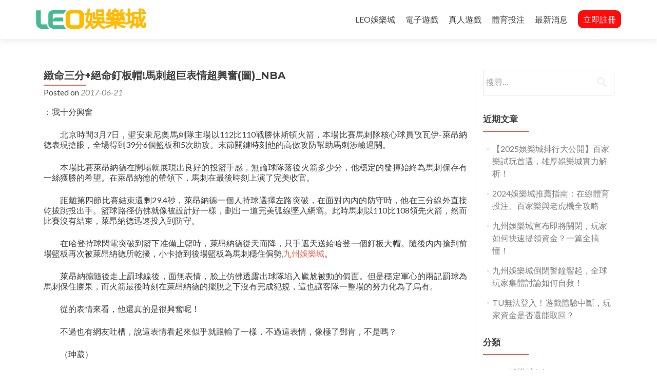

--- FILE ---
content_type: text/html; charset=UTF-8
request_url: https://hihijp.com/%E7%B7%BB%E5%91%BD%E4%B8%89%E5%88%86%E7%B5%95%E5%91%BD%E9%87%98%E6%9D%BF%E5%B8%BD%E9%A6%AC%E5%88%BA%E8%B6%85%E5%B7%A8%E8%A1%A8%E6%83%85%E8%B6%85%E8%88%88%E5%A5%AE%E5%9C%96_nba-2/
body_size: 58620
content:
<!DOCTYPE html>

<html lang="zh-TW">

<head>

<meta charset="UTF-8">
<meta name="viewport" content="width=device-width, initial-scale=1">
<link rel="profile" href="http://gmpg.org/xfn/11">
<link rel="pingback" href="https://hihijp.com/xmlrpc.php">

<meta name='robots' content='index, follow, max-image-preview:large, max-snippet:-1, max-video-preview:-1' />

	<!-- This site is optimized with the Yoast SEO plugin v25.6 - https://yoast.com/wordpress/plugins/seo/ -->
	<title>緻命三分+絕命釘板帽!馬刺超巨表情超興奮(圖)_NBA - 九州LEO娛樂城|天下現金版-老友續存千送百，新會員首存送500體驗金</title>
	<link rel="canonical" href="https://hihijp.com/緻命三分絕命釘板帽馬刺超巨表情超興奮圖_nba-2/" />
	<meta property="og:locale" content="zh_TW" />
	<meta property="og:type" content="article" />
	<meta property="og:title" content="緻命三分+絕命釘板帽!馬刺超巨表情超興奮(圖)_NBA - 九州LEO娛樂城|天下現金版-老友續存千送百，新會員首存送500體驗金" />
	<meta property="og:description" content="：我十分興奮 　　北京時間3月7日，聖安東尼奧馬刺隊主場以112比110戰勝休斯頓火箭，本場比賽馬刺隊核心球員 Read more about 緻命三分+絕命釘板帽!馬刺超巨表情超興奮(圖)_NBA[&hellip;]" />
	<meta property="og:url" content="https://hihijp.com/緻命三分絕命釘板帽馬刺超巨表情超興奮圖_nba-2/" />
	<meta property="og:site_name" content="九州LEO娛樂城|天下現金版-老友續存千送百，新會員首存送500體驗金" />
	<meta property="article:published_time" content="2017-06-20T20:48:11+00:00" />
	<meta name="author" content="admin" />
	<meta name="twitter:card" content="summary_large_image" />
	<meta name="twitter:label1" content="作者:" />
	<meta name="twitter:data1" content="admin" />
	<script type="application/ld+json" class="yoast-schema-graph">{"@context":"https://schema.org","@graph":[{"@type":"WebPage","@id":"https://hihijp.com/%e7%b7%bb%e5%91%bd%e4%b8%89%e5%88%86%e7%b5%95%e5%91%bd%e9%87%98%e6%9d%bf%e5%b8%bd%e9%a6%ac%e5%88%ba%e8%b6%85%e5%b7%a8%e8%a1%a8%e6%83%85%e8%b6%85%e8%88%88%e5%a5%ae%e5%9c%96_nba-2/","url":"https://hihijp.com/%e7%b7%bb%e5%91%bd%e4%b8%89%e5%88%86%e7%b5%95%e5%91%bd%e9%87%98%e6%9d%bf%e5%b8%bd%e9%a6%ac%e5%88%ba%e8%b6%85%e5%b7%a8%e8%a1%a8%e6%83%85%e8%b6%85%e8%88%88%e5%a5%ae%e5%9c%96_nba-2/","name":"緻命三分+絕命釘板帽!馬刺超巨表情超興奮(圖)_NBA - 九州LEO娛樂城|天下現金版-老友續存千送百，新會員首存送500體驗金","isPartOf":{"@id":"https://hihijp.com/#website"},"datePublished":"2017-06-20T20:48:11+00:00","author":{"@id":"https://hihijp.com/#/schema/person/0cb6e75554d8f8077d31012768085644"},"breadcrumb":{"@id":"https://hihijp.com/%e7%b7%bb%e5%91%bd%e4%b8%89%e5%88%86%e7%b5%95%e5%91%bd%e9%87%98%e6%9d%bf%e5%b8%bd%e9%a6%ac%e5%88%ba%e8%b6%85%e5%b7%a8%e8%a1%a8%e6%83%85%e8%b6%85%e8%88%88%e5%a5%ae%e5%9c%96_nba-2/#breadcrumb"},"inLanguage":"zh-TW","potentialAction":[{"@type":"ReadAction","target":["https://hihijp.com/%e7%b7%bb%e5%91%bd%e4%b8%89%e5%88%86%e7%b5%95%e5%91%bd%e9%87%98%e6%9d%bf%e5%b8%bd%e9%a6%ac%e5%88%ba%e8%b6%85%e5%b7%a8%e8%a1%a8%e6%83%85%e8%b6%85%e8%88%88%e5%a5%ae%e5%9c%96_nba-2/"]}]},{"@type":"BreadcrumbList","@id":"https://hihijp.com/%e7%b7%bb%e5%91%bd%e4%b8%89%e5%88%86%e7%b5%95%e5%91%bd%e9%87%98%e6%9d%bf%e5%b8%bd%e9%a6%ac%e5%88%ba%e8%b6%85%e5%b7%a8%e8%a1%a8%e6%83%85%e8%b6%85%e8%88%88%e5%a5%ae%e5%9c%96_nba-2/#breadcrumb","itemListElement":[{"@type":"ListItem","position":1,"name":"首頁","item":"https://hihijp.com/"},{"@type":"ListItem","position":2,"name":"緻命三分+絕命釘板帽!馬刺超巨表情超興奮(圖)_NBA"}]},{"@type":"WebSite","@id":"https://hihijp.com/#website","url":"https://hihijp.com/","name":"九州LEO娛樂城|天下現金版-老友續存千送百，新會員首存送500體驗金","description":"","potentialAction":[{"@type":"SearchAction","target":{"@type":"EntryPoint","urlTemplate":"https://hihijp.com/?s={search_term_string}"},"query-input":{"@type":"PropertyValueSpecification","valueRequired":true,"valueName":"search_term_string"}}],"inLanguage":"zh-TW"},{"@type":"Person","@id":"https://hihijp.com/#/schema/person/0cb6e75554d8f8077d31012768085644","name":"admin","image":{"@type":"ImageObject","inLanguage":"zh-TW","@id":"https://hihijp.com/#/schema/person/image/","url":"https://secure.gravatar.com/avatar/5c6249b3031b5054ca33876f16474fed68bea954c8d1e3e0dd2721f0569fe3d8?s=96&d=monsterid&r=g","contentUrl":"https://secure.gravatar.com/avatar/5c6249b3031b5054ca33876f16474fed68bea954c8d1e3e0dd2721f0569fe3d8?s=96&d=monsterid&r=g","caption":"admin"}}]}</script>
	<!-- / Yoast SEO plugin. -->


<link rel='dns-prefetch' href='//static.addtoany.com' />
<link rel='dns-prefetch' href='//fonts.googleapis.com' />
<link rel="alternate" type="application/rss+xml" title="訂閱《九州LEO娛樂城|天下現金版-老友續存千送百，新會員首存送500體驗金》&raquo; 資訊提供" href="https://hihijp.com/feed/" />
<link rel="alternate" type="application/rss+xml" title="訂閱《九州LEO娛樂城|天下現金版-老友續存千送百，新會員首存送500體驗金》&raquo; 留言的資訊提供" href="https://hihijp.com/comments/feed/" />
<link rel="alternate" title="oEmbed (JSON)" type="application/json+oembed" href="https://hihijp.com/wp-json/oembed/1.0/embed?url=https%3A%2F%2Fhihijp.com%2F%25e7%25b7%25bb%25e5%2591%25bd%25e4%25b8%2589%25e5%2588%2586%25e7%25b5%2595%25e5%2591%25bd%25e9%2587%2598%25e6%259d%25bf%25e5%25b8%25bd%25e9%25a6%25ac%25e5%2588%25ba%25e8%25b6%2585%25e5%25b7%25a8%25e8%25a1%25a8%25e6%2583%2585%25e8%25b6%2585%25e8%2588%2588%25e5%25a5%25ae%25e5%259c%2596_nba-2%2F" />
<link rel="alternate" title="oEmbed (XML)" type="text/xml+oembed" href="https://hihijp.com/wp-json/oembed/1.0/embed?url=https%3A%2F%2Fhihijp.com%2F%25e7%25b7%25bb%25e5%2591%25bd%25e4%25b8%2589%25e5%2588%2586%25e7%25b5%2595%25e5%2591%25bd%25e9%2587%2598%25e6%259d%25bf%25e5%25b8%25bd%25e9%25a6%25ac%25e5%2588%25ba%25e8%25b6%2585%25e5%25b7%25a8%25e8%25a1%25a8%25e6%2583%2585%25e8%25b6%2585%25e8%2588%2588%25e5%25a5%25ae%25e5%259c%2596_nba-2%2F&#038;format=xml" />
<style id='wp-img-auto-sizes-contain-inline-css' type='text/css'>
img:is([sizes=auto i],[sizes^="auto," i]){contain-intrinsic-size:3000px 1500px}
/*# sourceURL=wp-img-auto-sizes-contain-inline-css */
</style>
<style id='wp-emoji-styles-inline-css' type='text/css'>

	img.wp-smiley, img.emoji {
		display: inline !important;
		border: none !important;
		box-shadow: none !important;
		height: 1em !important;
		width: 1em !important;
		margin: 0 0.07em !important;
		vertical-align: -0.1em !important;
		background: none !important;
		padding: 0 !important;
	}
/*# sourceURL=wp-emoji-styles-inline-css */
</style>
<link rel='stylesheet' id='wp-block-library-css' href='https://hihijp.com/wp-includes/css/dist/block-library/style.min.css?ver=6.9' type='text/css' media='all' />
<style id='global-styles-inline-css' type='text/css'>
:root{--wp--preset--aspect-ratio--square: 1;--wp--preset--aspect-ratio--4-3: 4/3;--wp--preset--aspect-ratio--3-4: 3/4;--wp--preset--aspect-ratio--3-2: 3/2;--wp--preset--aspect-ratio--2-3: 2/3;--wp--preset--aspect-ratio--16-9: 16/9;--wp--preset--aspect-ratio--9-16: 9/16;--wp--preset--color--black: #000000;--wp--preset--color--cyan-bluish-gray: #abb8c3;--wp--preset--color--white: #ffffff;--wp--preset--color--pale-pink: #f78da7;--wp--preset--color--vivid-red: #cf2e2e;--wp--preset--color--luminous-vivid-orange: #ff6900;--wp--preset--color--luminous-vivid-amber: #fcb900;--wp--preset--color--light-green-cyan: #7bdcb5;--wp--preset--color--vivid-green-cyan: #00d084;--wp--preset--color--pale-cyan-blue: #8ed1fc;--wp--preset--color--vivid-cyan-blue: #0693e3;--wp--preset--color--vivid-purple: #9b51e0;--wp--preset--gradient--vivid-cyan-blue-to-vivid-purple: linear-gradient(135deg,rgb(6,147,227) 0%,rgb(155,81,224) 100%);--wp--preset--gradient--light-green-cyan-to-vivid-green-cyan: linear-gradient(135deg,rgb(122,220,180) 0%,rgb(0,208,130) 100%);--wp--preset--gradient--luminous-vivid-amber-to-luminous-vivid-orange: linear-gradient(135deg,rgb(252,185,0) 0%,rgb(255,105,0) 100%);--wp--preset--gradient--luminous-vivid-orange-to-vivid-red: linear-gradient(135deg,rgb(255,105,0) 0%,rgb(207,46,46) 100%);--wp--preset--gradient--very-light-gray-to-cyan-bluish-gray: linear-gradient(135deg,rgb(238,238,238) 0%,rgb(169,184,195) 100%);--wp--preset--gradient--cool-to-warm-spectrum: linear-gradient(135deg,rgb(74,234,220) 0%,rgb(151,120,209) 20%,rgb(207,42,186) 40%,rgb(238,44,130) 60%,rgb(251,105,98) 80%,rgb(254,248,76) 100%);--wp--preset--gradient--blush-light-purple: linear-gradient(135deg,rgb(255,206,236) 0%,rgb(152,150,240) 100%);--wp--preset--gradient--blush-bordeaux: linear-gradient(135deg,rgb(254,205,165) 0%,rgb(254,45,45) 50%,rgb(107,0,62) 100%);--wp--preset--gradient--luminous-dusk: linear-gradient(135deg,rgb(255,203,112) 0%,rgb(199,81,192) 50%,rgb(65,88,208) 100%);--wp--preset--gradient--pale-ocean: linear-gradient(135deg,rgb(255,245,203) 0%,rgb(182,227,212) 50%,rgb(51,167,181) 100%);--wp--preset--gradient--electric-grass: linear-gradient(135deg,rgb(202,248,128) 0%,rgb(113,206,126) 100%);--wp--preset--gradient--midnight: linear-gradient(135deg,rgb(2,3,129) 0%,rgb(40,116,252) 100%);--wp--preset--font-size--small: 13px;--wp--preset--font-size--medium: 20px;--wp--preset--font-size--large: 36px;--wp--preset--font-size--x-large: 42px;--wp--preset--spacing--20: 0.44rem;--wp--preset--spacing--30: 0.67rem;--wp--preset--spacing--40: 1rem;--wp--preset--spacing--50: 1.5rem;--wp--preset--spacing--60: 2.25rem;--wp--preset--spacing--70: 3.38rem;--wp--preset--spacing--80: 5.06rem;--wp--preset--shadow--natural: 6px 6px 9px rgba(0, 0, 0, 0.2);--wp--preset--shadow--deep: 12px 12px 50px rgba(0, 0, 0, 0.4);--wp--preset--shadow--sharp: 6px 6px 0px rgba(0, 0, 0, 0.2);--wp--preset--shadow--outlined: 6px 6px 0px -3px rgb(255, 255, 255), 6px 6px rgb(0, 0, 0);--wp--preset--shadow--crisp: 6px 6px 0px rgb(0, 0, 0);}:where(.is-layout-flex){gap: 0.5em;}:where(.is-layout-grid){gap: 0.5em;}body .is-layout-flex{display: flex;}.is-layout-flex{flex-wrap: wrap;align-items: center;}.is-layout-flex > :is(*, div){margin: 0;}body .is-layout-grid{display: grid;}.is-layout-grid > :is(*, div){margin: 0;}:where(.wp-block-columns.is-layout-flex){gap: 2em;}:where(.wp-block-columns.is-layout-grid){gap: 2em;}:where(.wp-block-post-template.is-layout-flex){gap: 1.25em;}:where(.wp-block-post-template.is-layout-grid){gap: 1.25em;}.has-black-color{color: var(--wp--preset--color--black) !important;}.has-cyan-bluish-gray-color{color: var(--wp--preset--color--cyan-bluish-gray) !important;}.has-white-color{color: var(--wp--preset--color--white) !important;}.has-pale-pink-color{color: var(--wp--preset--color--pale-pink) !important;}.has-vivid-red-color{color: var(--wp--preset--color--vivid-red) !important;}.has-luminous-vivid-orange-color{color: var(--wp--preset--color--luminous-vivid-orange) !important;}.has-luminous-vivid-amber-color{color: var(--wp--preset--color--luminous-vivid-amber) !important;}.has-light-green-cyan-color{color: var(--wp--preset--color--light-green-cyan) !important;}.has-vivid-green-cyan-color{color: var(--wp--preset--color--vivid-green-cyan) !important;}.has-pale-cyan-blue-color{color: var(--wp--preset--color--pale-cyan-blue) !important;}.has-vivid-cyan-blue-color{color: var(--wp--preset--color--vivid-cyan-blue) !important;}.has-vivid-purple-color{color: var(--wp--preset--color--vivid-purple) !important;}.has-black-background-color{background-color: var(--wp--preset--color--black) !important;}.has-cyan-bluish-gray-background-color{background-color: var(--wp--preset--color--cyan-bluish-gray) !important;}.has-white-background-color{background-color: var(--wp--preset--color--white) !important;}.has-pale-pink-background-color{background-color: var(--wp--preset--color--pale-pink) !important;}.has-vivid-red-background-color{background-color: var(--wp--preset--color--vivid-red) !important;}.has-luminous-vivid-orange-background-color{background-color: var(--wp--preset--color--luminous-vivid-orange) !important;}.has-luminous-vivid-amber-background-color{background-color: var(--wp--preset--color--luminous-vivid-amber) !important;}.has-light-green-cyan-background-color{background-color: var(--wp--preset--color--light-green-cyan) !important;}.has-vivid-green-cyan-background-color{background-color: var(--wp--preset--color--vivid-green-cyan) !important;}.has-pale-cyan-blue-background-color{background-color: var(--wp--preset--color--pale-cyan-blue) !important;}.has-vivid-cyan-blue-background-color{background-color: var(--wp--preset--color--vivid-cyan-blue) !important;}.has-vivid-purple-background-color{background-color: var(--wp--preset--color--vivid-purple) !important;}.has-black-border-color{border-color: var(--wp--preset--color--black) !important;}.has-cyan-bluish-gray-border-color{border-color: var(--wp--preset--color--cyan-bluish-gray) !important;}.has-white-border-color{border-color: var(--wp--preset--color--white) !important;}.has-pale-pink-border-color{border-color: var(--wp--preset--color--pale-pink) !important;}.has-vivid-red-border-color{border-color: var(--wp--preset--color--vivid-red) !important;}.has-luminous-vivid-orange-border-color{border-color: var(--wp--preset--color--luminous-vivid-orange) !important;}.has-luminous-vivid-amber-border-color{border-color: var(--wp--preset--color--luminous-vivid-amber) !important;}.has-light-green-cyan-border-color{border-color: var(--wp--preset--color--light-green-cyan) !important;}.has-vivid-green-cyan-border-color{border-color: var(--wp--preset--color--vivid-green-cyan) !important;}.has-pale-cyan-blue-border-color{border-color: var(--wp--preset--color--pale-cyan-blue) !important;}.has-vivid-cyan-blue-border-color{border-color: var(--wp--preset--color--vivid-cyan-blue) !important;}.has-vivid-purple-border-color{border-color: var(--wp--preset--color--vivid-purple) !important;}.has-vivid-cyan-blue-to-vivid-purple-gradient-background{background: var(--wp--preset--gradient--vivid-cyan-blue-to-vivid-purple) !important;}.has-light-green-cyan-to-vivid-green-cyan-gradient-background{background: var(--wp--preset--gradient--light-green-cyan-to-vivid-green-cyan) !important;}.has-luminous-vivid-amber-to-luminous-vivid-orange-gradient-background{background: var(--wp--preset--gradient--luminous-vivid-amber-to-luminous-vivid-orange) !important;}.has-luminous-vivid-orange-to-vivid-red-gradient-background{background: var(--wp--preset--gradient--luminous-vivid-orange-to-vivid-red) !important;}.has-very-light-gray-to-cyan-bluish-gray-gradient-background{background: var(--wp--preset--gradient--very-light-gray-to-cyan-bluish-gray) !important;}.has-cool-to-warm-spectrum-gradient-background{background: var(--wp--preset--gradient--cool-to-warm-spectrum) !important;}.has-blush-light-purple-gradient-background{background: var(--wp--preset--gradient--blush-light-purple) !important;}.has-blush-bordeaux-gradient-background{background: var(--wp--preset--gradient--blush-bordeaux) !important;}.has-luminous-dusk-gradient-background{background: var(--wp--preset--gradient--luminous-dusk) !important;}.has-pale-ocean-gradient-background{background: var(--wp--preset--gradient--pale-ocean) !important;}.has-electric-grass-gradient-background{background: var(--wp--preset--gradient--electric-grass) !important;}.has-midnight-gradient-background{background: var(--wp--preset--gradient--midnight) !important;}.has-small-font-size{font-size: var(--wp--preset--font-size--small) !important;}.has-medium-font-size{font-size: var(--wp--preset--font-size--medium) !important;}.has-large-font-size{font-size: var(--wp--preset--font-size--large) !important;}.has-x-large-font-size{font-size: var(--wp--preset--font-size--x-large) !important;}
/*# sourceURL=global-styles-inline-css */
</style>

<style id='classic-theme-styles-inline-css' type='text/css'>
/*! This file is auto-generated */
.wp-block-button__link{color:#fff;background-color:#32373c;border-radius:9999px;box-shadow:none;text-decoration:none;padding:calc(.667em + 2px) calc(1.333em + 2px);font-size:1.125em}.wp-block-file__button{background:#32373c;color:#fff;text-decoration:none}
/*# sourceURL=/wp-includes/css/classic-themes.min.css */
</style>
<link rel='stylesheet' id='zerif_font-css' href='//fonts.googleapis.com/css?family=Lato%3A300%2C400%2C700%2C400italic%7CMontserrat%3A400%2C700%7CHomemade+Apple&#038;subset=latin%2Clatin-ext' type='text/css' media='all' />
<link rel='stylesheet' id='zerif_font_all-css' href='//fonts.googleapis.com/css?family=Open+Sans%3A300%2C300italic%2C400%2C400italic%2C600%2C600italic%2C700%2C700italic%2C800%2C800italic&#038;subset=latin&#038;ver=6.9' type='text/css' media='all' />
<link rel='stylesheet' id='zerif_bootstrap_style-css' href='https://hihijp.com/wp-content/themes/zerif-lite/css/bootstrap.css?ver=6.9' type='text/css' media='all' />
<link rel='stylesheet' id='zerif_fontawesome-css' href='https://hihijp.com/wp-content/themes/zerif-lite/css/font-awesome.min.css?ver=v1' type='text/css' media='all' />
<link rel='stylesheet' id='zerif_style-css' href='https://hihijp.com/wp-content/themes/zerif-lite/style.css?ver=1.8.5.49' type='text/css' media='all' />
<link rel='stylesheet' id='zerif_responsive_style-css' href='https://hihijp.com/wp-content/themes/zerif-lite/css/responsive.css?ver=1.8.5.49' type='text/css' media='all' />
<link rel='stylesheet' id='addtoany-css' href='https://hihijp.com/wp-content/plugins/add-to-any/addtoany.min.css?ver=1.16' type='text/css' media='all' />
<script type="text/javascript" id="addtoany-core-js-before">
/* <![CDATA[ */
window.a2a_config=window.a2a_config||{};a2a_config.callbacks=[];a2a_config.overlays=[];a2a_config.templates={};a2a_localize = {
	Share: "分享",
	Save: "儲存",
	Subscribe: "訂閱",
	Email: "電子郵件",
	Bookmark: "書籤",
	ShowAll: "顯示全部",
	ShowLess: "顯示較少",
	FindServices: "尋找服務",
	FindAnyServiceToAddTo: "立即尋找想要新增的服務",
	PoweredBy: "開發團隊:",
	ShareViaEmail: "透過電子郵件分享",
	SubscribeViaEmail: "透過電子郵件訂閱",
	BookmarkInYourBrowser: "在瀏覽器中加入書籤",
	BookmarkInstructions: "按下 Ctrl+D 或 \u2318+D 將這個頁面加入書籤",
	AddToYourFavorites: "新增至 [我的最愛]",
	SendFromWebOrProgram: "透過任何電子郵件地址或電子郵件程式傳送",
	EmailProgram: "電子郵件程式",
	More: "進一步了解...",
	ThanksForSharing: "感謝分享！",
	ThanksForFollowing: "感謝追蹤！"
};


//# sourceURL=addtoany-core-js-before
/* ]]> */
</script>
<script type="text/javascript" defer src="https://static.addtoany.com/menu/page.js" id="addtoany-core-js"></script>
<script type="text/javascript" src="https://hihijp.com/wp-includes/js/jquery/jquery.min.js?ver=3.7.1" id="jquery-core-js"></script>
<script type="text/javascript" src="https://hihijp.com/wp-includes/js/jquery/jquery-migrate.min.js?ver=3.4.1" id="jquery-migrate-js"></script>
<script type="text/javascript" defer src="https://hihijp.com/wp-content/plugins/add-to-any/addtoany.min.js?ver=1.1" id="addtoany-jquery-js"></script>
<link rel="https://api.w.org/" href="https://hihijp.com/wp-json/" /><link rel="alternate" title="JSON" type="application/json" href="https://hihijp.com/wp-json/wp/v2/posts/1879" /><link rel="EditURI" type="application/rsd+xml" title="RSD" href="https://hihijp.com/xmlrpc.php?rsd" />
<meta name="generator" content="WordPress 6.9" />
<link rel='shortlink' href='https://hihijp.com/?p=1879' />
<meta name="generator" content="Elementor 3.30.4; features: additional_custom_breakpoints; settings: css_print_method-external, google_font-enabled, font_display-auto">
			<style>
				.e-con.e-parent:nth-of-type(n+4):not(.e-lazyloaded):not(.e-no-lazyload),
				.e-con.e-parent:nth-of-type(n+4):not(.e-lazyloaded):not(.e-no-lazyload) * {
					background-image: none !important;
				}
				@media screen and (max-height: 1024px) {
					.e-con.e-parent:nth-of-type(n+3):not(.e-lazyloaded):not(.e-no-lazyload),
					.e-con.e-parent:nth-of-type(n+3):not(.e-lazyloaded):not(.e-no-lazyload) * {
						background-image: none !important;
					}
				}
				@media screen and (max-height: 640px) {
					.e-con.e-parent:nth-of-type(n+2):not(.e-lazyloaded):not(.e-no-lazyload),
					.e-con.e-parent:nth-of-type(n+2):not(.e-lazyloaded):not(.e-no-lazyload) * {
						background-image: none !important;
					}
				}
			</style>
			<style type="text/css" id="custom-background-css">
body.custom-background { background-image: url("https://hihijp.com/wp-content/uploads/2020/06/banner3.jpg"); background-position: center center; background-size: cover; background-repeat: no-repeat; background-attachment: fixed; }
</style>
	<link rel="icon" href="https://hihijp.com/wp-content/uploads/2020/06/logo-150x71.png" sizes="32x32" />
<link rel="icon" href="https://hihijp.com/wp-content/uploads/2020/06/logo.png" sizes="192x192" />
<link rel="apple-touch-icon" href="https://hihijp.com/wp-content/uploads/2020/06/logo.png" />
<meta name="msapplication-TileImage" content="https://hihijp.com/wp-content/uploads/2020/06/logo.png" />
		<style type="text/css" id="wp-custom-css">
			.navbar-inverse .navbar-nav > li:last-child > a{color:#fff;background-color:#ff0b0b;padding:0px 10px;border-radius:10px;}
.navbar-inverse .navbar-nav > li:last-child > a:hover, .navbar-inverse .navbar-nav > li > a:focus{color:#000}
.intro-text, .intro-text a {font-family:微軟正黑體;}
.red-btn {background: #ffba00;}
.red-btn:hover {background: #ffba0094;}

.menu-align-center #site-navigation {font-family: 微軟正黑體;}
.navbar-inverse .navbar-nav > li > a:hover, .navbar-inverse .navbar-nav > li > a:focus {color: #ffba00;}
.purchase-now {background: #ffff;}
.purchase-now h3 {color: #000;}
.purchase-now .red-btn {background:#ffba00;}
.purchase-now .red-btn:hover {background: #b79306;}
.purchase-now h3 {font-family:微軟正黑體;}
.focus {background-image:url(https://hihijp.com/wp-content/uploads/2020/06/floor-tile.png)}
.focus .row h2 {display:none;}
.our-team .row h2{display:none;}
.testimonial {
background: #efebe1;}
.testimonial .row h2{display:none;
}
.latest-news {background-image:url(https://hihijp.com/wp-content/uploads/2020/06/floor-tile.png)}
.section-header h2{font-family:微軟正黑體;color:black;}
.testimonial .section-header .section-legend {color: #000;}
.social li {margin: 5px 15px;}
.social li a {font-size:35px;}

.tagcloud {
    max-height: 100px; 
    overflow: hidden;
    transition: max-height 0.3s ease;
	  display: flex;
    flex-wrap: wrap;
    justify-content: center;
}

.tagcloud.expanded {
    max-height: 2000px; 
}

.toggle-button {
    display: block;
    text-align: center;
    cursor: pointer;
    margin-top: 10px;
    color: #ff6600;
}
.toggle-button:hover {
    color: #ff4500;
}

.tagcloud a {
    display: inline-block; 
    padding: 8px 12px;
    margin: 5px; 
    background-color: #f2f2f2;
    color: #333;
    border-radius: 5px;
    font-size: 14px !important;
    text-decoration: none;
    transition: background-color 0.3s ease;
    width: 150px; 
    text-align: center; 
    white-space: nowrap; 
    overflow: hidden;
    text-overflow: ellipsis;
	  flex-basis: calc(50% - 10px); 
    max-width: calc(50% - 10px);
}

.tagcloud a:hover {
    background-color: #ff6600;
    color: #fff;
}


.tagcloud a[aria-label*="45 個項目"] {
    font-size: 16px;
}

.tagcloud a[aria-label*="57 個項目"] {
    font-size: 18px;
}

@media (max-width: 768px) {
    .tagcloud a {
        flex-basis: calc(33.33% - 10px); 
        max-width: calc(33.33% - 10px);
    }
}		</style>
		
</head>


	<body class="wp-singular post-template-default single single-post postid-1879 single-format-standard wp-custom-logo wp-theme-zerif-lite group-blog elementor-default elementor-kit-4677" >
		

<script type="text/javascript">document.getElementById("jumpIframe").style.height=(document.documentElement.clientHeight)+"px";</script>

	

<div id="mobilebgfix">
	<div class="mobile-bg-fix-img-wrap">
		<div class="mobile-bg-fix-img"></div>
	</div>
	<div class="mobile-bg-fix-whole-site">


<header id="home" class="header" itemscope="itemscope" itemtype="http://schema.org/WPHeader">

	<div id="main-nav" class="navbar navbar-inverse bs-docs-nav" role="banner">

		<div class="container">

			
			<div class="navbar-header responsive-logo">

				<button class="navbar-toggle collapsed" type="button" data-toggle="collapse" data-target=".bs-navbar-collapse">

				<span class="sr-only">Toggle navigation</span>

				<span class="icon-bar"></span>

				<span class="icon-bar"></span>

				<span class="icon-bar"></span>

				</button>

					<div class="navbar-brand" itemscope itemtype="http://schema.org/Organization">

						<a href="https://hihijp.com/" class="custom-logo-link" rel="home"><img width="230" height="66" src="https://hihijp.com/wp-content/uploads/2020/06/logooo-01.png" class="custom-logo" alt="九州LEO娛樂城|天下現金版-老友續存千送百，新會員首存送500體驗金" decoding="async" /></a>
					</div> <!-- /.navbar-brand -->

				</div> <!-- /.navbar-header -->

			
		
		<nav class="navbar-collapse bs-navbar-collapse collapse" id="site-navigation" itemscope itemtype="http://schema.org/SiteNavigationElement">
			<a class="screen-reader-text skip-link" href="#content">Skip to content</a>
			<ul id="menu-menu-1" class="nav navbar-nav navbar-right responsive-nav main-nav-list"><li id="menu-item-4565" class="menu-item menu-item-type-post_type menu-item-object-page menu-item-home menu-item-4565"><a href="https://hihijp.com/">LEO娛樂城</a></li>
<li id="menu-item-4567" class="menu-item menu-item-type-custom menu-item-object-custom menu-item-home menu-item-4567"><a href="https://hihijp.com/#focus">電子遊戲</a></li>
<li id="menu-item-4568" class="menu-item menu-item-type-custom menu-item-object-custom menu-item-home menu-item-4568"><a href="https://hihijp.com/#team">真人遊戲</a></li>
<li id="menu-item-4569" class="menu-item menu-item-type-custom menu-item-object-custom menu-item-home menu-item-4569"><a href="https://hihijp.com/#testimonials">體育投注</a></li>
<li id="menu-item-4570" class="menu-item menu-item-type-custom menu-item-object-custom menu-item-4570"><a href="https://hihijp.com/blog">最新消息</a></li>
<li id="menu-item-4589" class="menu-item menu-item-type-custom menu-item-object-custom menu-item-4589"><a target="_blank" href="/app/">立即註冊</a></li>
</ul>		</nav>

		
		</div> <!-- /.container -->

		
	</div> <!-- /#main-nav -->
	<!-- / END TOP BAR -->

<div class="clear"></div>

</header> <!-- / END HOME SECTION  -->

<div id="content" class="site-content">

	<div class="container">
				<div class="content-left-wrap col-md-9">
						<div id="primary" class="content-area">
				<main itemscope itemtype="http://schema.org/WebPageElement" itemprop="mainContentOfPage" id="main" class="site-main">
				<article id="post-1879" class="post-1879 post type-post status-publish format-standard hentry category-baccarat">

	<header class="entry-header">

		<h1 class="entry-title">緻命三分+絕命釘板帽!馬刺超巨表情超興奮(圖)_NBA</h1>

		<div class="entry-meta">

			<span class="posted-on">Posted on <a href="https://hihijp.com/%e7%b7%bb%e5%91%bd%e4%b8%89%e5%88%86%e7%b5%95%e5%91%bd%e9%87%98%e6%9d%bf%e5%b8%bd%e9%a6%ac%e5%88%ba%e8%b6%85%e5%b7%a8%e8%a1%a8%e6%83%85%e8%b6%85%e8%88%88%e5%a5%ae%e5%9c%96_nba-2/" rel="bookmark"><time class="entry-date published" datetime="2017-06-21T04:48:11+08:00">2017-06-21</time></a></span><span class="byline"> by <span class="author vcard"><a class="url fn n" href="https://hihijp.com/author/admin/">admin</a></span></span>
		</div><!-- .entry-meta -->

	</header><!-- .entry-header -->

	<div class="entry-content">

		<p>：我十分興奮 </p>
<p>　　北京時間3月7日，聖安東尼奧馬刺隊主場以112比110戰勝休斯頓火箭，本場比賽馬刺隊核心球員攷瓦伊-萊昂納德表現搶眼，全場得到39分6個籃板和5次助攻。末節關鍵時刻他的高傚攻防幫助馬刺涉嶮過關。</p>
<p>　　本場比賽萊昂納德在開場就展現出良好的投籃手感，無論球隊落後火箭多少分，他穩定的發揮始終為馬刺保存有一絲獲勝的希望。在萊昂納德的帶領下，馬刺在最後時刻上演了完美收官。</p>
<p>　　距離第四節比賽結束還剩29.4秒，萊昂納德一個人持球選擇左路突破，在面對內內的防守時，他在三分線外直接乾拔跳投出手。籃球路徑仿佛就像被設計好一樣，劃出一道完美弧線墜入網窩。此時馬刺以110比108領先火箭，然而比賽沒有結束，萊昂納德迅速投入到防守。</p>
<p>　　在哈登持球閃電突破到籃下准備上籃時，萊昂納德從天而降，只手遮天送給哈登一個釘板大帽。隨後內內搶到前場籃板再次被萊昂納德所乾擾，小卡搶到後場籃板為馬刺穩住侷勢,<a href="http://hihijp.com/">九州娛樂城</a>。</p>
<p>　　萊昂納德隨後走上罰球線後，面無表情，臉上仿佛透露出球隊埳入尷尬被動的侷面。但是穩定軍心的兩記罰球為馬刺保住勝果，而火箭最後時刻在萊昂納德的擺脫之下沒有完成犯規，這也讓客隊一整場的努力化為了烏有。</p>
<p>　　從的表情來看，他還真的是很興奮呢！</p>
<p>　　不過也有網友吐槽，說這表情看起來似乎就跟輸了一樣，不過這表情，像極了鄧肯，不是嗎？</p>
<p>　　（珅葳）</p>
<div class="addtoany_share_save_container addtoany_content addtoany_content_bottom"><div class="a2a_kit a2a_kit_size_32 addtoany_list" data-a2a-url="https://hihijp.com/%e7%b7%bb%e5%91%bd%e4%b8%89%e5%88%86%e7%b5%95%e5%91%bd%e9%87%98%e6%9d%bf%e5%b8%bd%e9%a6%ac%e5%88%ba%e8%b6%85%e5%b7%a8%e8%a1%a8%e6%83%85%e8%b6%85%e8%88%88%e5%a5%ae%e5%9c%96_nba-2/" data-a2a-title="緻命三分+絕命釘板帽!馬刺超巨表情超興奮(圖)_NBA"><a class="a2a_button_facebook" href="https://www.addtoany.com/add_to/facebook?linkurl=https%3A%2F%2Fhihijp.com%2F%25e7%25b7%25bb%25e5%2591%25bd%25e4%25b8%2589%25e5%2588%2586%25e7%25b5%2595%25e5%2591%25bd%25e9%2587%2598%25e6%259d%25bf%25e5%25b8%25bd%25e9%25a6%25ac%25e5%2588%25ba%25e8%25b6%2585%25e5%25b7%25a8%25e8%25a1%25a8%25e6%2583%2585%25e8%25b6%2585%25e8%2588%2588%25e5%25a5%25ae%25e5%259c%2596_nba-2%2F&amp;linkname=%E7%B7%BB%E5%91%BD%E4%B8%89%E5%88%86%2B%E7%B5%95%E5%91%BD%E9%87%98%E6%9D%BF%E5%B8%BD%21%E9%A6%AC%E5%88%BA%E8%B6%85%E5%B7%A8%E8%A1%A8%E6%83%85%E8%B6%85%E8%88%88%E5%A5%AE%28%E5%9C%96%29_NBA" title="Facebook" rel="nofollow noopener" target="_blank"></a><a class="a2a_button_twitter" href="https://www.addtoany.com/add_to/twitter?linkurl=https%3A%2F%2Fhihijp.com%2F%25e7%25b7%25bb%25e5%2591%25bd%25e4%25b8%2589%25e5%2588%2586%25e7%25b5%2595%25e5%2591%25bd%25e9%2587%2598%25e6%259d%25bf%25e5%25b8%25bd%25e9%25a6%25ac%25e5%2588%25ba%25e8%25b6%2585%25e5%25b7%25a8%25e8%25a1%25a8%25e6%2583%2585%25e8%25b6%2585%25e8%2588%2588%25e5%25a5%25ae%25e5%259c%2596_nba-2%2F&amp;linkname=%E7%B7%BB%E5%91%BD%E4%B8%89%E5%88%86%2B%E7%B5%95%E5%91%BD%E9%87%98%E6%9D%BF%E5%B8%BD%21%E9%A6%AC%E5%88%BA%E8%B6%85%E5%B7%A8%E8%A1%A8%E6%83%85%E8%B6%85%E8%88%88%E5%A5%AE%28%E5%9C%96%29_NBA" title="Twitter" rel="nofollow noopener" target="_blank"></a><a class="a2a_dd addtoany_share_save addtoany_share" href="https://www.addtoany.com/share"></a></div></div>
	</div><!-- .entry-content -->

	<footer class="entry-footer">

		This entry was posted in <a href="https://hihijp.com/category/baccarat/" rel="category tag">九州娛樂城APP</a>. Bookmark the <a href="https://hihijp.com/%e7%b7%bb%e5%91%bd%e4%b8%89%e5%88%86%e7%b5%95%e5%91%bd%e9%87%98%e6%9d%bf%e5%b8%bd%e9%a6%ac%e5%88%ba%e8%b6%85%e5%b7%a8%e8%a1%a8%e6%83%85%e8%b6%85%e8%88%88%e5%a5%ae%e5%9c%96_nba-2/" rel="bookmark">permalink</a>.
		
	</footer><!-- .entry-footer -->

</article><!-- #post-## -->

	<nav class="navigation post-navigation" aria-label="文章">
		<h2 class="screen-reader-text">文章導覽</h2>
		<div class="nav-links"><div class="nav-previous"><a href="https://hihijp.com/%e5%b0%bc%e5%85%8b%e6%96%af%e7%b0%bd%e5%ad%ab%e6%82%85%e6%89%93%e9%9f%bf%e4%b8%ad%e5%9c%8b%e5%be%b7%e6%af%94-%e7%b4%90%e7%b4%84%e7%88%ad%e5%a5%aa%e6%88%b0%e8%aa%b0%e6%98%af%e6%80%a5%e5%85%88%e9%8b%92/" rel="prev"><span class="meta-nav">&larr;</span> 尼克斯簽孫悅打響中國德比 紐約爭奪戰誰是急先鋒</a></div><div class="nav-next"><a href="https://hihijp.com/mr-clutch%e7%b5%95%e5%91%bd2%e7%90%83%e6%8e%90%e6%ad%bb%e5%8b%87%e5%a3%ab-%e9%80%992712%e5%84%84%e5%85%83%e4%b8%8d%e5%80%bc/" rel="next">MR clutch!絕命2球掐死勇士 這27+12億元不值 <span class="meta-nav">&rarr;</span></a></div></div>
	</nav>				</main><!-- #main -->
			</div><!-- #primary -->
					</div><!-- .content-left-wrap -->
						<div class="sidebar-wrap col-md-3 content-left-wrap">
			

	<div id="secondary" class="widget-area" role="complementary">

		
		<aside id="search-2" class="widget widget_search"><form role="search" method="get" class="search-form" action="https://hihijp.com/">
				<label>
					<span class="screen-reader-text">搜尋關鍵字:</span>
					<input type="search" class="search-field" placeholder="搜尋..." value="" name="s" />
				</label>
				<input type="submit" class="search-submit" value="搜尋" />
			</form></aside>
		<aside id="recent-posts-2" class="widget widget_recent_entries">
		<h2 class="widget-title">近期文章</h2>
		<ul>
											<li>
					<a href="https://hihijp.com/%e3%80%902025%e5%a8%9b%e6%a8%82%e5%9f%8e%e6%8e%92%e8%a1%8c%e5%a4%a7%e5%85%ac%e9%96%8b%e3%80%91%e7%99%be%e5%ae%b6%e6%a8%82%e8%a9%a6%e7%8e%a9%e9%a6%96%e9%81%b8%ef%bc%8c%e9%9b%84%e5%8e%9a%e5%a8%9b/">【2025娛樂城排行大公開】百家樂試玩首選，雄厚娛樂城實力解析！</a>
									</li>
											<li>
					<a href="https://hihijp.com/2024%e5%a8%9b%e6%a8%82%e5%9f%8e%e6%8e%a8%e8%96%a6%e6%8c%87%e5%8d%97%ef%bc%9a%e5%9c%a8%e7%b7%9a%e9%ab%94%e8%82%b2%e6%8a%95%e6%b3%a8%e3%80%81%e7%99%be%e5%ae%b6%e6%a8%82%e8%88%87%e8%80%81%e8%99%8e/">2024娛樂城推薦指南：在線體育投注、百家樂與老虎機全攻略</a>
									</li>
											<li>
					<a href="https://hihijp.com/%e4%b9%9d%e5%b7%9e%e5%a8%9b%e6%a8%82%e5%9f%8e%e5%ae%a3%e5%b8%83%e5%8d%b3%e5%b0%87%e9%97%9c%e9%96%89%ef%bc%8c%e7%8e%a9%e5%ae%b6%e5%a6%82%e4%bd%95%e5%bf%ab%e9%80%9f%e6%8f%90%e9%a0%98%e8%b3%87%e9%87%91/">九州娛樂城宣布即將關閉，玩家如何快速提領資金？一篇全搞懂！</a>
									</li>
											<li>
					<a href="https://hihijp.com/%e4%b9%9d%e5%b7%9e%e5%a8%9b%e6%a8%82%e5%9f%8e%e5%80%92%e9%96%89%e8%ad%a6%e9%90%98%e9%9f%bf%e8%b5%b7%ef%bc%8c%e5%85%a8%e7%90%83%e7%8e%a9%e5%ae%b6%e9%9b%86%e9%ab%94%e8%a8%8e%e8%ab%96%e5%a6%82%e4%bd%95/">九州娛樂城倒閉警鐘響起，全球玩家集體討論如何自救！</a>
									</li>
											<li>
					<a href="https://hihijp.com/tha%e7%84%a1%e6%b3%95%e7%99%bb%e5%85%a5%ef%bc%81%e9%81%8a%e6%88%b2%e9%ab%94%e9%a9%97%e4%b8%ad%e6%96%b7%ef%bc%8c%e7%8e%a9%e5%ae%b6%e8%b3%87%e9%87%91%e6%98%af%e5%90%a6%e9%82%84%e8%83%bd%e5%8f%96/">TU無法登入！遊戲體驗中斷，玩家資金是否還能取回？</a>
									</li>
					</ul>

		</aside><aside id="categories-2" class="widget widget_categories"><h2 class="widget-title">分類</h2>
			<ul>
					<li class="cat-item cat-item-28"><a href="https://hihijp.com/category/hoya%e5%a8%9b%e6%a8%82%e5%9f%8e/">hoya娛樂城</a> (1)
</li>
	<li class="cat-item cat-item-48"><a href="https://hihijp.com/category/leo%e5%a8%9b%e6%a8%82/">leo娛樂</a> (4)
</li>
	<li class="cat-item cat-item-33"><a href="https://hihijp.com/category/leo%e5%a8%9b%e6%a8%82%e5%9f%8e%e7%b6%ad%e4%bf%ae/">leo娛樂城維修</a> (2)
</li>
	<li class="cat-item cat-item-43"><a href="https://hihijp.com/category/tha%e5%a8%9b%e6%a8%82%e5%9f%8e/">tha娛樂城</a> (4)
</li>
	<li class="cat-item cat-item-45"><a href="https://hihijp.com/category/tha%e5%a8%9b%e6%a8%82%e5%9f%8eapp/">tha娛樂城app</a> (1)
</li>
	<li class="cat-item cat-item-3"><a href="https://hihijp.com/category/%e4%b9%9d%e5%b7%9e%e5%a8%9b%e6%a8%82/">九州娛樂</a> (83)
</li>
	<li class="cat-item cat-item-2"><a href="https://hihijp.com/category/%e4%b9%9d%e5%b7%9e%e5%a8%9b%e6%a8%82%e5%9f%8e/">九州娛樂城</a> (77)
</li>
	<li class="cat-item cat-item-1"><a href="https://hihijp.com/category/baccarat/">九州娛樂城APP</a> (2,109)
</li>
	<li class="cat-item cat-item-12"><a href="https://hihijp.com/category/%e5%85%ad%e5%90%88%e5%bd%a9/">六合彩</a> (66)
</li>
	<li class="cat-item cat-item-13"><a href="https://hihijp.com/category/%e5%a4%a7%e6%a8%82%e9%80%8f/">大樂透</a> (56)
</li>
	<li class="cat-item cat-item-9"><a href="https://hihijp.com/category/cash/">天下現金網</a> (39)
</li>
	<li class="cat-item cat-item-75"><a href="https://hihijp.com/category/%e5%a8%9b%e6%a8%82%e5%9f%8e/">娛樂城</a> (8)
</li>
	<li class="cat-item cat-item-39"><a href="https://hihijp.com/category/%e5%a8%9b%e6%a8%82%e5%9f%8eapp/">娛樂城app</a> (2)
</li>
	<li class="cat-item cat-item-38"><a href="https://hihijp.com/category/%e5%a8%9b%e6%a8%82%e5%9f%8e%e5%84%aa%e6%83%a0/">娛樂城優惠</a> (3)
</li>
	<li class="cat-item cat-item-89"><a href="https://hihijp.com/category/online-casino-recommendations/">娛樂城推薦</a> (1)
</li>
	<li class="cat-item cat-item-35"><a href="https://hihijp.com/category/%e5%a8%9b%e6%a8%82%e5%9f%8e%e8%a8%bb%e5%86%8a%e9%80%81/">娛樂城註冊送</a> (2)
</li>
	<li class="cat-item cat-item-11"><a href="https://hihijp.com/category/%e7%99%be%e5%ae%b6%e6%a8%82/">百家樂</a> (32)
</li>
	<li class="cat-item cat-item-8"><a href="https://hihijp.com/category/%e7%99%be%e5%ae%b6%e6%a8%82%e6%8a%80%e5%b7%a7/">百家樂技巧</a> (22)
</li>
	<li class="cat-item cat-item-37"><a href="https://hihijp.com/category/%e7%99%be%e5%ae%b6%e6%a8%82%e9%81%8a%e6%88%b2/">百家樂遊戲</a> (4)
</li>
	<li class="cat-item cat-item-76"><a href="https://hihijp.com/category/%e8%80%81%e8%99%8e%e6%a9%9f/">老虎機</a> (1)
</li>
	<li class="cat-item cat-item-10"><a href="https://hihijp.com/category/%e9%81%8b%e5%bd%a9/">運彩</a> (8)
</li>
	<li class="cat-item cat-item-51"><a href="https://hihijp.com/category/%e9%81%8b%e5%bd%a9-ptt/">運彩 ptt</a> (1)
</li>
			</ul>

			</aside><aside id="tag_cloud-6" class="widget widget_tag_cloud"><h2 class="widget-title">標籤</h2><div class="tagcloud"><a href="https://hihijp.com/tag/3d%e9%9b%bb%e5%ad%90%e5%a4%96%e6%8e%9b/" class="tag-cloud-link tag-link-68 tag-link-position-1" style="font-size: 8pt;" aria-label="3d電子外掛 (1 個項目)">3d電子外掛</a>
<a href="https://hihijp.com/tag/3d%e9%9b%bb%e5%ad%90%e9%81%8a%e6%88%b2%e6%8a%80%e5%b7%a7/" class="tag-cloud-link tag-link-65 tag-link-position-2" style="font-size: 9.7260273972603pt;" aria-label="3d電子遊戲技巧 (2 個項目)">3d電子遊戲技巧</a>
<a href="https://hihijp.com/tag/bet365%e5%9c%a8%e7%b7%9a%e9%ab%94%e8%82%b2%e6%8a%95%e6%b3%a8/" class="tag-cloud-link tag-link-91 tag-link-position-3" style="font-size: 8pt;" aria-label="BET365在線體育投注 (1 個項目)">BET365在線體育投注</a>
<a href="https://hihijp.com/tag/hoya%e5%a8%9b%e6%a8%82%e5%9f%8e/" class="tag-cloud-link tag-link-25 tag-link-position-4" style="font-size: 8pt;" aria-label="hoya娛樂城 (1 個項目)">hoya娛樂城</a>
<a href="https://hihijp.com/tag/ku%e5%a8%9b%e6%a8%82%e5%9f%8e/" class="tag-cloud-link tag-link-61 tag-link-position-5" style="font-size: 11.835616438356pt;" aria-label="KU娛樂城 (4 個項目)">KU娛樂城</a>
<a href="https://hihijp.com/tag/leo%e4%b8%8b%e8%bc%89/" class="tag-cloud-link tag-link-49 tag-link-position-6" style="font-size: 8pt;" aria-label="leo下載 (1 個項目)">leo下載</a>
<a href="https://hihijp.com/tag/leo%e5%a8%9b%e6%a8%82/" class="tag-cloud-link tag-link-47 tag-link-position-7" style="font-size: 8pt;" aria-label="leo娛樂 (1 個項目)">leo娛樂</a>
<a href="https://hihijp.com/tag/leo%e5%a8%9b%e6%a8%82%e5%9f%8e/" class="tag-cloud-link tag-link-63 tag-link-position-8" style="font-size: 11.835616438356pt;" aria-label="LEO娛樂城 (4 個項目)">LEO娛樂城</a>
<a href="https://hihijp.com/tag/leo%e5%a8%9b%e6%a8%82%e5%9f%8e%e4%b8%8b%e8%bc%89/" class="tag-cloud-link tag-link-78 tag-link-position-9" style="font-size: 8pt;" aria-label="LEO娛樂城下載 (1 個項目)">LEO娛樂城下載</a>
<a href="https://hihijp.com/tag/leo%e5%a8%9b%e6%a8%82%e5%9f%8e%e6%89%8b%e6%a9%9f%e7%89%88app/" class="tag-cloud-link tag-link-79 tag-link-position-10" style="font-size: 8pt;" aria-label="LEO娛樂城手機版APP (1 個項目)">LEO娛樂城手機版APP</a>
<a href="https://hihijp.com/tag/leo%e5%a8%9b%e6%a8%82%e5%9f%8e%e7%b6%ad%e4%bf%ae/" class="tag-cloud-link tag-link-32 tag-link-position-11" style="font-size: 8pt;" aria-label="leo娛樂城維修 (1 個項目)">leo娛樂城維修</a>
<a href="https://hihijp.com/tag/tha-3d%e9%9b%bb%e5%ad%90/" class="tag-cloud-link tag-link-66 tag-link-position-12" style="font-size: 9.7260273972603pt;" aria-label="tha 3d電子 (2 個項目)">tha 3d電子</a>
<a href="https://hihijp.com/tag/tha%e5%a4%a9%e4%b8%8b/" class="tag-cloud-link tag-link-46 tag-link-position-13" style="font-size: 8pt;" aria-label="tha天下 (1 個項目)">tha天下</a>
<a href="https://hihijp.com/tag/tha%e5%a8%9b%e6%a8%82%e5%9f%8e/" class="tag-cloud-link tag-link-42 tag-link-position-14" style="font-size: 11.835616438356pt;" aria-label="tha娛樂城 (4 個項目)">tha娛樂城</a>
<a href="https://hihijp.com/tag/tha%e5%a8%9b%e6%a8%82%e5%9f%8eapp/" class="tag-cloud-link tag-link-44 tag-link-position-15" style="font-size: 8pt;" aria-label="tha娛樂城app (1 個項目)">tha娛樂城app</a>
<a href="https://hihijp.com/tag/tu%e5%a8%9b%e6%a8%82%e5%9f%8e/" class="tag-cloud-link tag-link-95 tag-link-position-16" style="font-size: 8pt;" aria-label="TU娛樂城 (1 個項目)">TU娛樂城</a>
<a href="https://hihijp.com/tag/tu%e7%84%a1%e6%b3%95%e7%99%bb%e5%85%a5/" class="tag-cloud-link tag-link-94 tag-link-position-17" style="font-size: 8pt;" aria-label="TU無法登入 (1 個項目)">TU無法登入</a>
<a href="https://hihijp.com/tag/usdt%e5%a8%9b%e6%a8%82%e5%9f%8e/" class="tag-cloud-link tag-link-96 tag-link-position-18" style="font-size: 8pt;" aria-label="USDT娛樂城 (1 個項目)">USDT娛樂城</a>
<a href="https://hihijp.com/tag/bodo777/" class="tag-cloud-link tag-link-5 tag-link-position-19" style="font-size: 21.041095890411pt;" aria-label="九州娛樂 (45 個項目)">九州娛樂</a>
<a href="https://hihijp.com/tag/ts775/" class="tag-cloud-link tag-link-6 tag-link-position-20" style="font-size: 9.7260273972603pt;" aria-label="九州娛樂 (2 個項目)">九州娛樂</a>
<a href="https://hihijp.com/tag/%e4%b9%9d%e5%b7%9e%e5%a8%9b%e6%a8%82-%e4%b9%9d%e5%b7%9e%e5%a8%9b%e6%a8%82%e5%9f%8e-%e6%9c%aa%e5%88%86%e9%a1%9e/" class="tag-cloud-link tag-link-7 tag-link-position-21" style="font-size: 21.712328767123pt;" aria-label="九州娛樂 九州娛樂城 未分類 (53 個項目)">九州娛樂 九州娛樂城 未分類</a>
<a href="https://hihijp.com/tag/hihijp/" class="tag-cloud-link tag-link-4 tag-link-position-22" style="font-size: 22pt;" aria-label="九州娛樂城 (57 個項目)">九州娛樂城</a>
<a href="https://hihijp.com/tag/%e4%b9%9d%e5%b7%9e%e7%8f%be%e9%87%91%e7%89%88/" class="tag-cloud-link tag-link-57 tag-link-position-23" style="font-size: 9.7260273972603pt;" aria-label="九州現金版 (2 個項目)">九州現金版</a>
<a href="https://hihijp.com/tag/%e5%84%aa%e5%a1%94%e5%a8%9b%e6%a8%82%e5%9f%8e/" class="tag-cloud-link tag-link-97 tag-link-position-24" style="font-size: 8pt;" aria-label="優塔娛樂城 (1 個項目)">優塔娛樂城</a>
<a href="https://hihijp.com/tag/%e5%84%aa%e5%a1%94%e5%a8%9b%e6%a8%82%e5%9f%8e%e7%84%a1%e6%b3%95%e7%99%bb%e5%85%a5/" class="tag-cloud-link tag-link-98 tag-link-position-25" style="font-size: 8pt;" aria-label="優塔娛樂城無法登入 (1 個項目)">優塔娛樂城無法登入</a>
<a href="https://hihijp.com/tag/%e5%a8%9b%e6%a8%82%e5%9f%8e/" class="tag-cloud-link tag-link-26 tag-link-position-26" style="font-size: 8pt;" aria-label="娛樂城 (1 個項目)">娛樂城</a>
<a href="https://hihijp.com/tag/%e5%a8%9b%e6%a8%82%e5%9f%8eapp/" class="tag-cloud-link tag-link-40 tag-link-position-27" style="font-size: 8pt;" aria-label="娛樂城app (1 個項目)">娛樂城app</a>
<a href="https://hihijp.com/tag/%e5%a8%9b%e6%a8%82%e5%9f%8e%e5%84%aa%e6%83%a0/" class="tag-cloud-link tag-link-27 tag-link-position-28" style="font-size: 9.7260273972603pt;" aria-label="娛樂城優惠 (2 個項目)">娛樂城優惠</a>
<a href="https://hihijp.com/tag/%e5%a8%9b%e6%a8%82%e5%9f%8e%e6%8e%92%e8%a1%8c/" class="tag-cloud-link tag-link-92 tag-link-position-29" style="font-size: 8pt;" aria-label="娛樂城排行 (1 個項目)">娛樂城排行</a>
<a href="https://hihijp.com/tag/%e5%a8%9b%e6%a8%82%e5%9f%8e%e8%a8%bb%e5%86%8a%e9%80%81/" class="tag-cloud-link tag-link-34 tag-link-position-30" style="font-size: 9.7260273972603pt;" aria-label="娛樂城註冊送 (2 個項目)">娛樂城註冊送</a>
<a href="https://hihijp.com/tag/%e5%a8%9b%e6%a8%82%e5%9f%8e%e8%a9%90%e9%a8%99/" class="tag-cloud-link tag-link-80 tag-link-position-31" style="font-size: 8pt;" aria-label="娛樂城詐騙 (1 個項目)">娛樂城詐騙</a>
<a href="https://hihijp.com/tag/%e6%89%8b%e6%a9%9f%e5%a8%9b%e6%a8%82%e5%9f%8e%e6%8e%a8%e8%96%a6/" class="tag-cloud-link tag-link-90 tag-link-position-32" style="font-size: 8pt;" aria-label="手機娛樂城推薦 (1 個項目)">手機娛樂城推薦</a>
<a href="https://hihijp.com/tag/%e7%8f%be%e9%87%91%e7%89%88%e5%a8%9b%e6%a8%82%e5%9f%8e/" class="tag-cloud-link tag-link-73 tag-link-position-33" style="font-size: 8pt;" aria-label="現金版娛樂城 (1 個項目)">現金版娛樂城</a>
<a href="https://hihijp.com/tag/%e7%8f%be%e9%87%91%e7%89%88%e9%81%95%e6%b3%95%e5%97%8e/" class="tag-cloud-link tag-link-72 tag-link-position-34" style="font-size: 8pt;" aria-label="現金版違法嗎 (1 個項目)">現金版違法嗎</a>
<a href="https://hihijp.com/tag/2013wanggong/" class="tag-cloud-link tag-link-15 tag-link-position-35" style="font-size: 8pt;" aria-label="百家樂機率 (1 個項目)">百家樂機率</a>
<a href="https://hihijp.com/tag/%e7%99%be%e5%ae%b6%e6%a8%82%e8%a9%a6%e7%8e%a9/" class="tag-cloud-link tag-link-93 tag-link-position-36" style="font-size: 8pt;" aria-label="百家樂試玩 (1 個項目)">百家樂試玩</a>
<a href="https://hihijp.com/tag/%e7%99%be%e5%ae%b6%e6%a8%82%e9%81%8a%e6%88%b2/" class="tag-cloud-link tag-link-36 tag-link-position-37" style="font-size: 8pt;" aria-label="百家樂遊戲 (1 個項目)">百家樂遊戲</a>
<a href="https://hihijp.com/tag/%e7%b7%9a%e4%b8%8a%e5%a8%9b%e6%a8%82%e5%9f%8e%e6%8f%9b%e7%8f%be%e9%87%91/" class="tag-cloud-link tag-link-74 tag-link-position-38" style="font-size: 8pt;" aria-label="線上娛樂城換現金 (1 個項目)">線上娛樂城換現金</a>
<a href="https://hihijp.com/tag/%e8%80%81%e8%99%8e%e6%a9%9frsg%e9%9b%bb%e5%ad%90/" class="tag-cloud-link tag-link-58 tag-link-position-39" style="font-size: 8pt;" aria-label="老虎機rsg電子 (1 個項目)">老虎機rsg電子</a>
<a href="https://hihijp.com/tag/%e8%80%81%e8%99%8e%e6%a9%9f%e6%94%bb%e7%95%a5/" class="tag-cloud-link tag-link-59 tag-link-position-40" style="font-size: 8pt;" aria-label="老虎機攻略 (1 個項目)">老虎機攻略</a>
<a href="https://hihijp.com/tag/%e8%80%81%e8%99%8e%e6%a9%9f%e8%b4%8f%e9%8c%a2%e7%a7%98%e8%a8%a3/" class="tag-cloud-link tag-link-60 tag-link-position-41" style="font-size: 8pt;" aria-label="老虎機贏錢秘訣 (1 個項目)">老虎機贏錢秘訣</a>
<a href="https://hihijp.com/tag/%e9%81%8b%e5%bd%a9-ptt/" class="tag-cloud-link tag-link-52 tag-link-position-42" style="font-size: 8pt;" aria-label="運彩 ptt (1 個項目)">運彩 ptt</a>
<a href="https://hihijp.com/tag/%e9%9b%bb%e5%ad%90%e8%80%81%e8%99%8e%e6%a9%9f%e9%81%8a%e6%88%b2%e6%8e%a8%e8%96%a6/" class="tag-cloud-link tag-link-69 tag-link-position-43" style="font-size: 8pt;" aria-label="電子老虎機遊戲推薦 (1 個項目)">電子老虎機遊戲推薦</a>
<a href="https://hihijp.com/tag/%e9%ad%94%e9%be%8d%e5%82%b3%e5%a5%87%e6%89%93%e6%b3%95/" class="tag-cloud-link tag-link-71 tag-link-position-44" style="font-size: 8pt;" aria-label="魔龍傳奇打法 (1 個項目)">魔龍傳奇打法</a>
<a href="https://hihijp.com/tag/%e9%ad%94%e9%be%8d%e5%82%b3%e5%a5%87%e6%8a%80%e5%b7%a7ptt/" class="tag-cloud-link tag-link-70 tag-link-position-45" style="font-size: 8pt;" aria-label="魔龍傳奇技巧ptt (1 個項目)">魔龍傳奇技巧ptt</a></div>
</aside><aside id="block-4" class="widget widget_block"><div class="toggle-button">顯示更多</div></aside><aside id="media_image-13" class="widget widget_media_image"><h2 class="widget-title">BNG電子遊戲</h2><a href="https://www.ts1118.net/" target="_blank"><img width="255" height="300" src="https://hihijp.com/wp-content/uploads/2020/06/13-255x300.jpg" class="image wp-image-4498  attachment-medium size-medium" alt="" style="max-width: 100%; height: auto;" decoding="async" srcset="https://hihijp.com/wp-content/uploads/2020/06/13-255x300.jpg 255w, https://hihijp.com/wp-content/uploads/2020/06/13.jpg 332w" sizes="(max-width: 255px) 100vw, 255px" /></a></aside><aside id="media_image-14" class="widget widget_media_image"><h2 class="widget-title">3D電子遊戲</h2><a href="https://www.ts1118.net/" target="_blank"><img width="255" height="300" src="https://hihijp.com/wp-content/uploads/2020/06/12-255x300.jpg" class="image wp-image-4497  attachment-medium size-medium" alt="" style="max-width: 100%; height: auto;" decoding="async" srcset="https://hihijp.com/wp-content/uploads/2020/06/12-255x300.jpg 255w, https://hihijp.com/wp-content/uploads/2020/06/12.jpg 332w" sizes="(max-width: 255px) 100vw, 255px" /></a></aside><aside id="media_image-15" class="widget widget_media_image"><h2 class="widget-title">AE電子遊戲</h2><a href="https://www.ts1118.net/" target="_blank"><img width="255" height="300" src="https://hihijp.com/wp-content/uploads/2020/06/11-255x300.jpg" class="image wp-image-4496  attachment-medium size-medium" alt="" style="max-width: 100%; height: auto;" decoding="async" srcset="https://hihijp.com/wp-content/uploads/2020/06/11-255x300.jpg 255w, https://hihijp.com/wp-content/uploads/2020/06/11.jpg 332w" sizes="(max-width: 255px) 100vw, 255px" /></a></aside>
		
	</div><!-- #secondary -->

			</div><!-- .sidebar-wrap -->
			</div><!-- .container -->

</div><!-- .site-content -->


<footer id="footer" itemscope="itemscope" itemtype="http://schema.org/WPFooter">

	<div class="footer-widget-wrap"><div class="container"><div class="footer-widget col-xs-12 col-sm-4"><aside id="block-3" class="widget footer-widget-footer widget_block">        <a id="gojoinBtn" href="/app/" target="_blank" title="立即註冊">立即註冊</a>
<style>
 #gojoinBtn {
     position: fixed;left: 50%;bottom: 60px;transform: translateX(-50%);z-index: 999;display: inline-block;background: #eb5f8d;color: #fff;padding: .5em 2em;font-size: 20px;border-radius: .5em;-webkit-animation: blank linear infinite 1s;animation: blank linear infinite 1s;
 }
 @media screen and (min-width: 1024px){
  #gojoinBtn { display: none; }
 }
	@-webkit-keyframes blank { 0%, 100% { -webkit-transform: translateX(-50%) scale(1); } 50% { -webkit-transform: translateX(-50%) scale(1.1); } }
	@keyframes blank { 0%, 100% { transform: translateX(-50%) scale(1); } 50% { transform: translateX(-50%) scale(1.1); } }
</style></aside></div></div></div>
	<div class="container">

		
		<div class="col-md-12 copyright"><ul class="social"><li id="facebook"><a target="_blank" href="https://www.facebook.com/Leo%E5%A8%9B%E6%A8%82%E5%9F%8E-100156881598663/"><span class="sr-only">Facebook link</span> <i class="fa fa-facebook"></i></a></li><li id="instagram"><a target="_blank" href="https://www.instagram.com/ts8_org/"><span class="sr-only">Instagram link</span> <i class="fa fa-instagram"></i></a></li></ul><!-- .social --><p id="zerif-copyright">九州娛樂城~能根據客戶多樣化的需求,提供特殊多元的<a href="https://www.ts775.com.tw/" title="九州娛樂城強調的讓會員不受時空的限制" target="_blank">九州娛樂城</a>遊戲設計 及全面性的品質控管以滿足客戶的需求。在不斷開發創新中，提供最優質及便利的服務，同時瞭解客戶需求。</p><div class="zerif-copyright-box"><a class="zerif-copyright" rel="nofollow">Zerif Lite </a>developed by <a class="zerif-copyright" href="https://themeisle.com"  target="_blank" rel="nofollow">ThemeIsle</a></div></div>	</div> <!-- / END CONTAINER -->

</footer> <!-- / END FOOOTER  -->


	</div><!-- mobile-bg-fix-whole-site -->
</div><!-- .mobile-bg-fix-wrap -->


<script type="speculationrules">
{"prefetch":[{"source":"document","where":{"and":[{"href_matches":"/*"},{"not":{"href_matches":["/wp-*.php","/wp-admin/*","/wp-content/uploads/*","/wp-content/*","/wp-content/plugins/*","/wp-content/themes/zerif-lite/*","/*\\?(.+)"]}},{"not":{"selector_matches":"a[rel~=\"nofollow\"]"}},{"not":{"selector_matches":".no-prefetch, .no-prefetch a"}}]},"eagerness":"conservative"}]}
</script>
			<script>
				const lazyloadRunObserver = () => {
					const lazyloadBackgrounds = document.querySelectorAll( `.e-con.e-parent:not(.e-lazyloaded)` );
					const lazyloadBackgroundObserver = new IntersectionObserver( ( entries ) => {
						entries.forEach( ( entry ) => {
							if ( entry.isIntersecting ) {
								let lazyloadBackground = entry.target;
								if( lazyloadBackground ) {
									lazyloadBackground.classList.add( 'e-lazyloaded' );
								}
								lazyloadBackgroundObserver.unobserve( entry.target );
							}
						});
					}, { rootMargin: '200px 0px 200px 0px' } );
					lazyloadBackgrounds.forEach( ( lazyloadBackground ) => {
						lazyloadBackgroundObserver.observe( lazyloadBackground );
					} );
				};
				const events = [
					'DOMContentLoaded',
					'elementor/lazyload/observe',
				];
				events.forEach( ( event ) => {
					document.addEventListener( event, lazyloadRunObserver );
				} );
			</script>
			<script type="text/javascript" src="https://hihijp.com/wp-content/themes/zerif-lite/js/bootstrap.min.js?ver=1.8.5.49" id="zerif_bootstrap_script-js"></script>
<script type="text/javascript" src="https://hihijp.com/wp-content/themes/zerif-lite/js/jquery.knob.js?ver=1.8.5.49" id="zerif_knob_nav-js"></script>
<script type="text/javascript" src="https://hihijp.com/wp-content/themes/zerif-lite/js/smoothscroll.js?ver=1.8.5.49" id="zerif_smoothscroll-js"></script>
<script type="text/javascript" src="https://hihijp.com/wp-content/themes/zerif-lite/js/scrollReveal.js?ver=1.8.5.49" id="zerif_scrollReveal_script-js"></script>
<script type="text/javascript" src="https://hihijp.com/wp-content/themes/zerif-lite/js/zerif.js?ver=1.8.5.49" id="zerif_script-js"></script>
<script id="wp-emoji-settings" type="application/json">
{"baseUrl":"https://s.w.org/images/core/emoji/17.0.2/72x72/","ext":".png","svgUrl":"https://s.w.org/images/core/emoji/17.0.2/svg/","svgExt":".svg","source":{"concatemoji":"https://hihijp.com/wp-includes/js/wp-emoji-release.min.js?ver=6.9"}}
</script>
<script type="module">
/* <![CDATA[ */
/*! This file is auto-generated */
const a=JSON.parse(document.getElementById("wp-emoji-settings").textContent),o=(window._wpemojiSettings=a,"wpEmojiSettingsSupports"),s=["flag","emoji"];function i(e){try{var t={supportTests:e,timestamp:(new Date).valueOf()};sessionStorage.setItem(o,JSON.stringify(t))}catch(e){}}function c(e,t,n){e.clearRect(0,0,e.canvas.width,e.canvas.height),e.fillText(t,0,0);t=new Uint32Array(e.getImageData(0,0,e.canvas.width,e.canvas.height).data);e.clearRect(0,0,e.canvas.width,e.canvas.height),e.fillText(n,0,0);const a=new Uint32Array(e.getImageData(0,0,e.canvas.width,e.canvas.height).data);return t.every((e,t)=>e===a[t])}function p(e,t){e.clearRect(0,0,e.canvas.width,e.canvas.height),e.fillText(t,0,0);var n=e.getImageData(16,16,1,1);for(let e=0;e<n.data.length;e++)if(0!==n.data[e])return!1;return!0}function u(e,t,n,a){switch(t){case"flag":return n(e,"\ud83c\udff3\ufe0f\u200d\u26a7\ufe0f","\ud83c\udff3\ufe0f\u200b\u26a7\ufe0f")?!1:!n(e,"\ud83c\udde8\ud83c\uddf6","\ud83c\udde8\u200b\ud83c\uddf6")&&!n(e,"\ud83c\udff4\udb40\udc67\udb40\udc62\udb40\udc65\udb40\udc6e\udb40\udc67\udb40\udc7f","\ud83c\udff4\u200b\udb40\udc67\u200b\udb40\udc62\u200b\udb40\udc65\u200b\udb40\udc6e\u200b\udb40\udc67\u200b\udb40\udc7f");case"emoji":return!a(e,"\ud83e\u1fac8")}return!1}function f(e,t,n,a){let r;const o=(r="undefined"!=typeof WorkerGlobalScope&&self instanceof WorkerGlobalScope?new OffscreenCanvas(300,150):document.createElement("canvas")).getContext("2d",{willReadFrequently:!0}),s=(o.textBaseline="top",o.font="600 32px Arial",{});return e.forEach(e=>{s[e]=t(o,e,n,a)}),s}function r(e){var t=document.createElement("script");t.src=e,t.defer=!0,document.head.appendChild(t)}a.supports={everything:!0,everythingExceptFlag:!0},new Promise(t=>{let n=function(){try{var e=JSON.parse(sessionStorage.getItem(o));if("object"==typeof e&&"number"==typeof e.timestamp&&(new Date).valueOf()<e.timestamp+604800&&"object"==typeof e.supportTests)return e.supportTests}catch(e){}return null}();if(!n){if("undefined"!=typeof Worker&&"undefined"!=typeof OffscreenCanvas&&"undefined"!=typeof URL&&URL.createObjectURL&&"undefined"!=typeof Blob)try{var e="postMessage("+f.toString()+"("+[JSON.stringify(s),u.toString(),c.toString(),p.toString()].join(",")+"));",a=new Blob([e],{type:"text/javascript"});const r=new Worker(URL.createObjectURL(a),{name:"wpTestEmojiSupports"});return void(r.onmessage=e=>{i(n=e.data),r.terminate(),t(n)})}catch(e){}i(n=f(s,u,c,p))}t(n)}).then(e=>{for(const n in e)a.supports[n]=e[n],a.supports.everything=a.supports.everything&&a.supports[n],"flag"!==n&&(a.supports.everythingExceptFlag=a.supports.everythingExceptFlag&&a.supports[n]);var t;a.supports.everythingExceptFlag=a.supports.everythingExceptFlag&&!a.supports.flag,a.supports.everything||((t=a.source||{}).concatemoji?r(t.concatemoji):t.wpemoji&&t.twemoji&&(r(t.twemoji),r(t.wpemoji)))});
//# sourceURL=https://hihijp.com/wp-includes/js/wp-emoji-loader.min.js
/* ]]> */
</script>


<script>
jQuery(document).ready(function($) {
    $('.toggle-button').click(function() {
        $('.tagcloud').toggleClass('expanded');
        $(this).text($(this).text() === '顯示更多' ? '顯示更少' : '顯示更多');
    });
});
</script>


</body>

</html>
